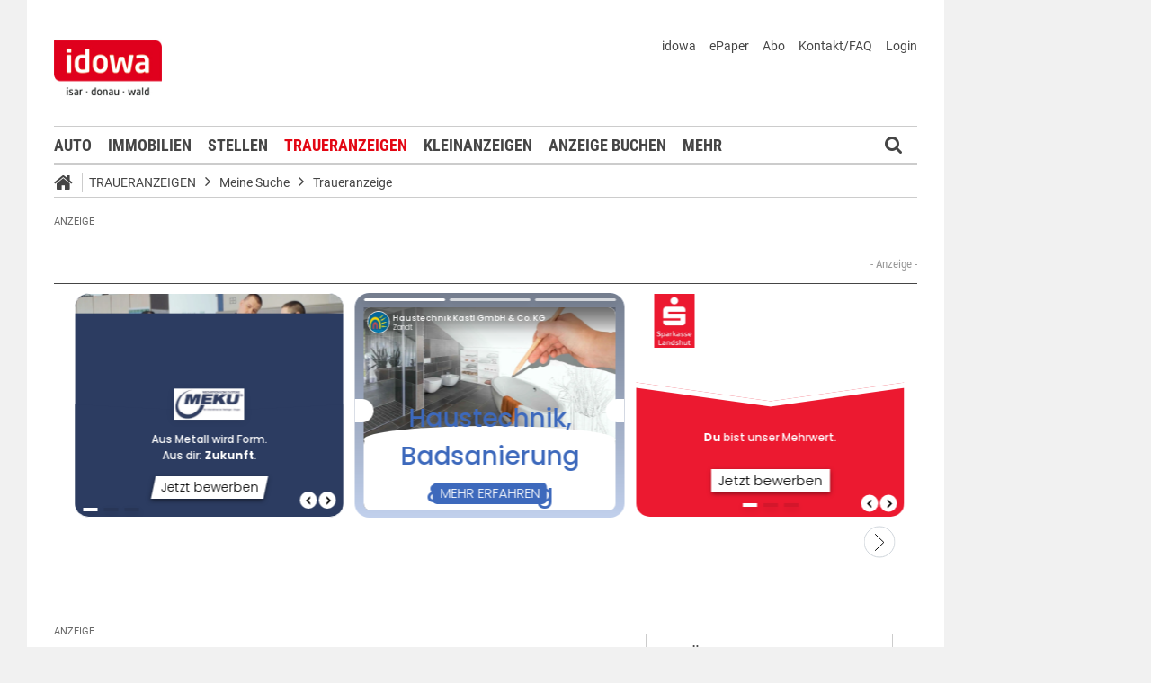

--- FILE ---
content_type: text/html;charset=UTF-8
request_url: https://markt.idowa.de/traueranzeigen/traueranzeige/familienanzeigen/todesanzeigen/d7addeb0-8965-454d-9fe7-72654e0fd0c4.html
body_size: 38349
content:




 <!DOCTYPE html><html lang="de"> <head> <meta charset="UTF-8"><title>Traueranzeige Familienanzeigen / Todesanzeigen - idowa Markt</title> <meta name="robots" content="index, follow"> <meta name="revisit-after" content="7 days"/><meta name="description" content="Herr, Dir in die Hände sei Anfang und Ende, sei alles gelegt. Wir nehmen Abschied von einem wundervollen"/><meta name="keywords" content="Trauermarkt"/><meta property="og:image" content="//markt.idowa.de/visible/production/fast/0/2015/7/31/uJr9zb/2166/tall.jpg"/><meta property="og:image:width" content="null"/><meta property="og:image:height" content="null"/><meta property="og:title" content="Traueranzeige (240670) - Familienanzeigen / Todesanzeigen"/><meta property="og:url" content="https://markt.idowa.de/traueranzeigen/traueranzeige/familienanzeigen/todesanzeigen/d7addeb0-8965-454d-9fe7-72654e0fd0c4.html"/><meta property="og:type" content="website"/><meta property="twitter:card" content="Traueranzeige (240670) - Familienanzeigen / Todesanzeigen"/><meta property="twitter:site" content="@idowa"/><meta property="twitter:image:src" content="//markt.idowa.de/visible/production/fast/0/2015/7/31/uJr9zb/2166/tall.jpg"/><meta name="robots" content="index,follow"/><link rel="canonical" href="https://markt.idowa.de/traueranzeigen/traueranzeige/familienanzeigen/todesanzeigen/d7addeb0-8965-454d-9fe7-72654e0fd0c4.html" /><link rel="stylesheet" type="text/css" href="/global/css/dynamic.css?appearanceName=idowa_markt&amp;modelName=CSS&amp;layoutId=18&amp;timestamp=1765276609&amp;strutsAction=display.do"/><link rel="shortcut icon" type="image/x-icon" href="/global/images/favicon.ico?appearanceName=idowa_markt&amp;output=web&amp;timestamp=1768204064729"/><link rel="apple-touch-icon" href="/global/images/apple-touch-icon.png?appearanceName=idowa_markt&amp;output=web&amp;timestamp=1768204064729"/><link rel="preload" href="https://data-7b4229ab74.idowa.de/iomm/latest/manager/base/es6/bundle.js" as="script" id="IOMmBundle"><link rel="preload" href="https://data-7b4229ab74.idowa.de/iomm/latest/bootstrap/loader.js" as="script"><script type="text/javascript" src="https://data-7b4229ab74.idowa.de/iomm/latest/bootstrap/loader.js" data-cmp-custom-vendor="954" data-cmp-script></script><script rel="preload" href="https://data-7b4229ab74.idowa.de/iomm/latest/manager/base/es6/bundle.js" data-cmp-custom-vendor="954" data-cmp-script></script> <script type="text/javascript" src="https://cdn.opencmp.net/tcf-v2/cmp-stub-latest.js" id="open-cmp-stub" data-activation-key="" data-domain="idowa.de"></script> <script type="text/javascript" charset="utf-8" src="/core/global/js/jquery.js"></script> <script type="text/javascript" charset="utf-8" src="/core/global/js/json.js"></script><script type="text/javascript" charset="utf-8" src="/global/js/dynamic.js?appearanceName=idowa_markt&amp;modelName=JS&amp;layoutId=18&amp;timestamp=1765276609&amp;strutsAction=display.do"></script><link rel="dns-prefetch" href="//markt.idowa.de"><link rel="preconnect" href="//markt.idowa.de"> </head> <body> 
            
            
                
            
         <script type="text/javascript" id="trfAdSetup" async data-traffectiveConf='{ "targeting": [ {"key":"zone","values":null,"value":"trauer"}, {"key":"pagetype","values":null,"value":"ressort"}, {"key":"idowa-ort","values":null,"value":"trauer"} ] ,"dfpAdUrl" : "/307308315,21818029449/markt.idowa.de/trauer" }' src="//cdntrf.com/markt.idowa.js"></script> <div class="statistic"> 
         
        
             
        

        <script type="text/javascript" data-cmp-custom-vendor="954" data-cmp-script>
            var iam_data = {cp: "10-1-2-1-1-2-2-41"}
            IOMm('configure', {st: "idowa", dn: "data-7b4229ab74.idowa.de", mh:5});
            IOMm('pageview', iam_data);
        </script>

        <!-- Google tag (gtag.js) -->
        <script async src="https://www.googletagmanager.com/gtag/js?id=G-TPQ1NT2S43" data-cmp-custom-vendor="871" data-cmp-script></script>
        <script data-cmp-custom-vendor="871" data-cmp-script>
            window.dataLayer = window.dataLayer || [];
            function gtag(){dataLayer.push(arguments);}
            gtag('js', new Date());

            gtag('config', 'G-TPQ1NT2S43');
        </script>
    </div> <div class="layout"> <script type="text/javascript"> var layout = new Layout(); </script> <div id="content_42" class="column" style="margin: 0px 0px 0px 0px;width:1220px;"> <div class="template"> <div id="content_44" class="column" style="margin: 0px 0px 0px 0px;width:1020px;"> <div class="special"> <div class="box" style="margin:30px 30px 0px 30px"> <div style="padding:0px 0px 0px 0px"> <!-- INCLUDE START Quellcode-Box --> <script>		window.onload = (event) => {		let comobox = document.querySelector(".department > .combobox.arrow");		comobox.addEventListener('click', setPonterEvent);	function setPonterEvent() {		document.querySelector(".bannerTall > div > img").style.pointerEvents = 'none';	}};</script> <!-- INCLUDE END --> </div> </div> </div> <div class="special"> <div class="box" style="margin:0px 0px 0px 0px"> <div style="padding:0px 0px 0px 0px"> <!-- INCLUDE START Banner oben --> <div class="bannerTop" align="right"> <div id="content-111"> <script type="text/javascript"> banner.insert(111, 4, null, self, "www.chiffre.idowa.de", window.document, 90); </script> </div></div> <script type="text/javascript"> /* OMS */ var adl_sb_table = $("#adl_sb_table"); if (adl_sb_table.length > 0) { adl_sb_table.width($("#content-111").width()); } </script> <!-- INCLUDE END --> </div> </div> </div> <div class="special"> <div class="box" style="margin:0px 0px 0px 0px"> <div style="padding:0px 0px 0px 0px"> <!-- INCLUDE START Menü oben --> <div class="menuTop" id="menuTop_49_8"> <div class="top"> <ul> <li class="first"> <a href="https://www.idowa.de"><span>idowa</span></a> </li> <li> <a href="https://kis.mga.de/bestellung/einzelverkauf/auswahl"><span>ePaper</span></a> </li> <li> <a href="https://kis.mga.de"><span>Abo</span></a> </li> <li> <a href="/startseite/kontakt-faq"><span>Kontakt/FAQ</span></a> </li> 


<li>
    
    
        <a href="https://sso.mga.de/authorization?response_type=code&client_id=ZYJA68EHDOB3IG4W&scope=client&redirect_uri=https://markt.idowa.de/traueranzeigen/traueranzeige/familienanzeigen/todesanzeigen/d7addeb0-8965-454d-9fe7-72654e0fd0c4.html"><span>Login</span></a>
    
</li> </ul> <div class="clear"></div> <a class="logo" href="//www.idowa.de"><span>Zum Nachrichtenportal</span></a><img class="print-logo" src="/custom/web/special/root/content/menu/top/images/logo.jpg" alt="logo"/> <br class="clear"/> </div> <div class="navigation"> <div class="logo_fixed"><a href="//www.idowa.de/"><span>Zum Nachrichtenportal</span><img src="/custom/web/special/root/content/menu/top/images/logo.jpg"/></a></div> <ul> <li class="home_fixed"> <a href="/" title="Startseite"> <i class="fa fa-home" aria-hidden="true"></i> </a> </li> <li ><a href="/automarkt" title="Auto">Auto</a></li> <li ><a href="https://zuhause.idowa.de/" title="Immobilien">Immobilien</a></li> <li ><a href="https://jobs.idowa.de" title="Stellen">Stellen</a></li> <li class="selected"><a href="/traueranzeigen" title="Traueranzeigen">Traueranzeigen</a></li> <li ><a href="/kleinanzeigen" title="Kleinanzeigen">Kleinanzeigen</a></li> <li ><a href="/anzeige-buchen" title="Anzeige buchen">Anzeige buchen</a></li> <li class="submenu last"><span>Mehr <i class="fa fa-chevron-down" aria-hidden="true"></i></span> <ul class="submenu"> <li ><a href="/herzliche-anzeigen" title="Herzliche Anzeigen">Herzliche Anzeigen</a></li> <li ><a href="/babyreich" title="Babyreich">Babyreich</a></li> <li ><a href="/chiffre-anzeigen" title="Chiffre-Anzeigen">Chiffre-Anzeigen</a></li> <li ><a href="/gesundheit" title="Gesundheit">Gesundheit</a></li> <li ><a href="/branchenbuch" title="Branchenbuch">Branchenbuch</a></li> <li ><a href="/heizoel" title="Heizölportal">Heizölportal</a></li> <li ><a href="/sonderthemen" title="Sonderthemen">Sonderthemen</a></li> <li ><a href="https://kis.mga.de" title="Abonnement">Abonnement</a></li> <li class="last"><a href="/mediadaten" title="Mediadaten">Mediadaten</a></li> </ul> </li> </ul> <div class="search" onclick="searchTop()"> <i class="fa fa-search"></i> </div> <div class="open"> <form id="form_49" action="/traueranzeigen/suche" method="post"> <div id="field_49_1" class="field"><div onclick="field.onClick(this)" class="input"><input onfocus="field.onFocus(this)" type="text" value="" name="search" onblur="field.onBlur(this)" onkeypress="return field.onKeyPressField(event,this,false,'submitSearch')" placeholder="Suchbegriff oder Anzeigen-ID"/></div><div class="message up"><div class="arrow"></div><div class="list"></div></div><div class="lock"></div></div> <a id="submitSearch" class="submit" href="javascript:send('submitSearch')" title="Suchen"> Suchen </a> <input type="hidden" name="PACKAGES" value=""/><input type="hidden" name="BUTTON" value=""/><input type="hidden" name="contentId" value="49"/></form> </div> </div> <div class="clear"></div> <div class="breadCrumb" id="bottom"> <ul class="breadcrumb-list"> <li class="home"> <a href="/" title="Startseite"> <i class="fa fa-home" aria-hidden="true"></i> </a> </li> <li class="item"> <a href="/traueranzeigen" target="_self" title="Traueranzeigen">Traueranzeigen</a> </li> <li class="item"> <i class="icon-angle-right"></i><a href="https://www.chiffre.idowa.de/traueranzeigen/traueranzeige" target="_self" title="Meine Suche">Meine Suche</a> </li> <li class="item"> <i class="icon-angle-right"></i><a href="/traueranzeigen/traueranzeige/familienanzeigen/todesanzeigen/d7addeb0-8965-454d-9fe7-72654e0fd0c4.html" target="_self" title="Traueranzeige">Traueranzeige</a> </li> </ul></div></div> <script type="text/javascript"> var menuTop_49_8 = new MenuTop({contentId:49, specialId:8}); </script> <!-- INCLUDE END --> </div> </div> </div> <div class="special"> <div class="box" style="margin:0px 0px 0px 0px"> <div style="padding:0px 0px 0px 0px"> <!-- SPECIAL START SsoAutoLogin --> <div></div> <!-- SPECIAL END --> </div> </div> </div> <div class="special"> <div class="box" style="margin:20px 0px 0px 0px"> <div style="padding:0px 0px 0px 0px"> <!-- INCLUDE START Traueranzeigen Suche NOT FOUND --> <!-- INCLUDE END --> </div> </div> </div> <div class="special"> <div class="box" style="margin:10px 0px 0px 0px"> <div style="padding:0px 0px 0px 0px"> <!-- INCLUDE START Banner Billboard --> <div class="bannerContent"> <span class="aXvertisement">Anzeige</span> <div id="content-8349"> <script type="text/javascript"> banner.insert(8349, 1, null, self, "www.chiffre.idowa.de", window.document);document.write('<div id="traffective-ad-Billboard" style=\'display: none;\' class="Billboard"></div>'); </script> </div></div> <!-- INCLUDE END --> </div> </div> </div> <div class="special"> <div class="box" style="margin:30px 30px 0px 30px"> <div style="padding:0px 0px 0px 0px"> <!-- INCLUDE START Quellcode-Box --> <script async id="trm-ad-banderol-banderol_sbt_default-7b4a12200a33679ccede7078e96d6f20e3f811c0" type="text/javascript" src='https://d.smartico.one/get/wg/7b4a12200a33679ccede7078e96d6f20e3f811c0?scriptid=trm-ad-banderol-banderol_sbt_default-7b4a12200a33679ccede7078e96d6f20e3f811c0'></script> <!-- INCLUDE END --> </div> </div> </div> <div class="template"> <div id="content_47" class="column" style="margin: 30px 0px 0px 30px;width:620px;"> <div class="special"> <div class="box" style="margin:0px 0px 0px 0px"> <div style="padding:0px 0px 0px 0px"> <!-- INCLUDE START Banner Content Fullbanner --> <div class="bannerContent"> <span class="aXvertisement">Anzeige</span> <div id="content-4159"> <script type="text/javascript"> banner.insert(4159, 28, null, self, "www.chiffre.idowa.de", window.document);document.write('<div id="traffective-ad-Fullbanner_1" style=\'display: none;\' class="Fullbanner_1"></div>'); </script> </div></div> <!-- INCLUDE END --> </div> </div> </div> <div class="special"> <div class="box" style="margin:0px 0px 15px 0px"> <div style="padding:0px 0px 10px 0px"> <!-- SPECIAL START Traueranzeigen --> 





    <form id="form_110" action="/traueranzeigen/traueranzeige" method="post">
        <div class="aXvertisement">
            <h1>Traueranzeige</h1>
            <div class="messages"><br/></div><script type="text/javascript">
 var action = new Action();
action.insertFields({});
var validator_110_1 = new Validator({identification:"_110", name:"validator_110_1", map:{"onBlur":true,"onSubmit":true,"fields":{"dateUntil":{"types":{},"label":"bis","ajax":true},"dateFrom":{"types":{},"label":"von","ajax":true}}}});
</script>

                

            
                <div id="imagebox_110_1" class="imageBox"><div class="area" style="height:398px"><img onmousedown="return false" onmousemove="return false" src="//markt.idowa.de/visible/production/fast/0/2015/7/31/uJr9zb/2166/tall.jpg" alt="Herr, Dir in die Hände sei Anfang und Ende, sei alles gelegt. Wir nehmen Abschied von einem wundervollen Menschen Trauerfeier am Freitag, 16. März 2012, um 10.00 Uhr in der Pfarrkirche Alt St. Margaret in Landshut-Achdorf. Die Beisetzung findet im engsten Familienkreis statt. Frieda Görl * 5. Juli ***. März 2012 Sie fehlt uns! Beate Görl-Wiedemann Dr. Horst Görl im Namen der Familie "/><div class="loading"></div><div class="center"></div><div class="radar" style="width:100px;height:100px;"><img src="//markt.idowa.de/visible/production/fast/0/2015/7/31/uJr9zb/2166/medium.gif"/><div class="frame" onmousedown="return false" onmousemove="return false"></div></div><div class="slider"><a title="Vergrößern" onmousedown="return false" onmousemove="return false" class="plus"></a><a title="Verkleinern" onmousedown="return false" onmousemove="return false" class="minus"></a><a title="Ziehen zum Zoomen" onmousedown="return false" onmousemove="return false" class="button"></a></div></div><script type="text/javascript">var imagebox_110_1 = new ImageBox({name: "imagebox_110_1", width:1101, height:787, radar:true});
</script></div>
            
            <div class="info">
                <p>
                        Herr, Dir in die H&auml;nde sei Anfang und Ende, sei alles gelegt. Wir nehmen Abschied von einem wundervollen Menschen Trauerfeier am Freitag, 16. M&auml;rz 2012, um 10.00 Uhr in der Pfarrkirche Alt St. Margaret in Landshut-Achdorf. Die Beisetzung findet im engsten Familienkreis statt. Frieda G&ouml;rl * 5. Juli ***. M&auml;rz 2012 Sie fehlt uns! Beate G&ouml;rl-Wiedemann Dr. Horst G&ouml;rl im Namen der Familie <br/><br/>

                    
                </p>
            </div>
        </div>
        <script type="text/javascript">
            var advertisement = new Advertisement({
                advertisementId:24985,
                website: '/traueranzeigen/traueranzeige'
            });
        </script>
        
        
        
        
    <input type="hidden" name="PACKAGES" value=""/><input type="hidden" name="BUTTON" value=""/><input type="hidden" name="contentId" value="110"/></form>



 <!-- SPECIAL END --> </div> </div> </div> <div class="special"> <div class="box" style="margin:0px 0px 15px 0px"> <div style="padding:0px 0px 0px 0px"> <!-- SPECIAL START Kommentare --> 



    <div class="comments">
        <script type="text/javascript">
            var comment_ = new Comment({output:"web", commentDataId:nullIf(), total:nullIf(), dataId:nullIf(), button1: nullIf(),button2: nullIf(), button3: nullIf(), button4: nullIf()});
        </script>
        <h2>Kondolenzbuch</h2>
        <p>Das Kondolenzbuch bietet Ihnen die Möglichkeit Ihr Beileid und Ihr Mitgefühl auszudrücken. Zeigen Sie Ihre Anteilnahme für einen Trauerfall und kondolieren Sie hier.</p><br />
        <form id="form_132" action="/traueranzeigen/traueranzeige/familienanzeigen/todesanzeigen/d7addeb0-8965-454d-9fe7-72654e0fd0c4.html" method="post">
            
            
                <div class="button login"><button type="submit" name="button" onclick="$(this).parents('.button').eq(0).addClass('bounced');" value="Eintrag schreiben"><span class="text">Eintrag schreiben</span></button><div class="lock"></div></div>
            
            
            <br/>
            


<div id="comments_">
    
    
    <input type="hidden" name="community" value="true"/>
</div>
            
        <input type="hidden" name="PACKAGES" value=""/><input type="hidden" name="BUTTON" value=""/><input type="hidden" name="SUBMIT" value="traueranzeigen/traueranzeige/familienanzeigen/todesanzeigen/d7addeb0-8965-454d-9fe7-72654e0fd0c4.html"/><input type="hidden" name="contentId" value="132"/></form>
    <br class="clear" />
</div>

 <!-- SPECIAL END --> </div> </div> </div> <div class="message red"> <div class="box" style="margin:0px 0px 20px 0px"> <div style="padding:0px 0px 0px 0px"> <div class="text"><p><b>Es werden Ihnen keine Anzeigen/Inhalte angezeigt?</b><br/>Grund hierf&uuml;r k&ouml;nnte ein aktiver AdBlocker/Scripte-Blocker oder die nicht erteilte Zustimmung zum Cookie Tracking sein.<br/>Bitte <a href="//www.chiffre.idowa.de/download/2021/01/25/adblocker.pdf">deaktivieren Sie</a> zun&auml;chst in Ihren Browser-Einstellungen den AdBlocker!<br/><br/>Weitere Informationen finden Sie <a href="https://markt.idowa.de/traueranzeigen/informationen" target="_blank">hier.</a></p></div> <br class="clear"/> </div></div> <span class="clear"></span> </div> <div class="template"> <script type="text/javascript"> layout.init(); </script> <div id="content_2596" class="column" style="margin: 0px 0px 0px 0px;width:300px;"> <div class="message border"> <div class="box" style="margin:0px 0px 20px 0px"> <div style="padding:0px 0px 0px 0px"> <div class="cover center" style="width:298px;height:180px;margin:0px 0px 15px 0px"> <a href="/traueranzeigen/artikel/2015/06/24/wenn-ein-leben-endet/338b9cac-3822-4138-882d-648f0eb69067.html" title="Wenn ein Leben endet ..."> <img src="https://markt.idowa.de/visible/production/fast/0/2019/11/12/ujj40Q/2108688/flexible.jpg" width="298" height="180" alt="Wenn ein Leben endet ..." border="0"/> </a> <span class="buttons"> </span> </div> <h1 class="headline"><a href="/traueranzeigen/artikel/2015/06/24/wenn-ein-leben-endet/338b9cac-3822-4138-882d-648f0eb69067.html" style="text-transform: none;color: #454545;font-size: 19.6px;line-height: 24px;letter-spacing: normal;padding: 0 15px;background: #fff;width: calc(100% - 30px); border-left: 1px solid #ccc;border-right: 1px solid #ccc;display: block;margin: 0 0 -1px 0;" title="Wenn ein Leben endet ...">Wenn ein Leben endet ...</a></h1> <span class="underline" style="border: none;padding: 0 15px;margin: 5px 0 -10px 0;left: 0;width: calc(100% - 30px);">Todesanzeigen & Sterbebilder</span> <div class="text"><p>Der Tod eines geliebten Menschen ist immer ein schwerer Schlag. Wichtig ist es, bei allen Formalit&auml;ten im Zusammenhang mit der Beerdigung kompetente und einf&uuml;hlsame Menschen zur Seite zu haben, die einen leiten.</p></div> <br class="clear"/> </div></div> <span class="clear"></span> </div> <div class="message border"> <div class="box" style="margin:0px 0px 20px 0px"> <div style="padding:0px 0px 0px 0px"> <div class="cover left" style="width:300px;height:140px;margin:0px 0px 15px 0px;overflow: hidden;width: 100%;"> <a href="/traueranzeigen/artikel/2016/09/15/schneller-beistand-im-trauerfall/448acd5e-65ce-4833-80d5-89386c5a6b9c.html" title="Beistand im Trauerfall"> <img src="https://markt.idowa.de/visible/production/fast/0/2016/9/15/eetoZM/524315/flexible.jpg" width="300" height="140" alt="Beistand im Trauerfall" border="0"/> </a> <span class="buttons"> </span> </div> <h2 class="headline"><a href="/traueranzeigen/artikel/2016/09/15/schneller-beistand-im-trauerfall/448acd5e-65ce-4833-80d5-89386c5a6b9c.html" title="Beistand im Trauerfall">Beistand im Trauerfall</a></h2> <div class="text">Immer mehr Gesch&auml;fte werden heutzutage im Internet abgewickelt - selbst in einem so sensiblen Bereich wie dem Bestattungswesen.</div> <br class="clear"/> </div></div> <span class="clear"></span> </div> <script type="text/javascript"> layout.add(2596); </script> </div> <div id="content_2599" class="column" style="margin: 0px 0px 0px 17px;width:300px;"> <div class="message border"> <div class="box" style="margin:0px 0px 20px 0px"> <div style="padding:0px 0px 0px 0px"> <div class="cover center" style="width:298px;height:180px;margin:0px 0px 15px 0px"> <a href="/traueranzeigen/artikel/2015/06/24/abschied-von-einem-geliebten-menschen/60fa76c2-c8ca-4f99-aa1e-57e1a69c23b7.html" title="Abschied von einem geliebten Menschen"> <img src="https://markt.idowa.de/visible/production/fast/0/2019/11/12/ujj40Q/2108687/flexible.jpg" width="298" height="180" alt="Abschied von einem geliebten Menschen" border="0"/> </a> <span class="buttons"> </span> </div> <h1 class="headline"><a href="/traueranzeigen/artikel/2015/06/24/abschied-von-einem-geliebten-menschen/60fa76c2-c8ca-4f99-aa1e-57e1a69c23b7.html" style="text-transform: none;color: #454545;font-size: 19.6px;line-height: 24px;letter-spacing: normal;padding: 0 15px;background: #fff;width: calc(100% - 30px); border-left: 1px solid #ccc;border-right: 1px solid #ccc;display: block;margin: 0 0 -1px 0;" title="Abschied von einem geliebten Menschen">Abschied von einem geliebten Menschen</a></h1> <span class="underline" style="border: none;padding: 0 15px;margin: 5px 0 -10px 0;left: 0;width: calc(100% - 30px);">Bestattungen organisieren</span> <div class="text"><p>Aloisa Samberger ist Fachfrau f&uuml;r Bestattungen im Raum Straubing und kann weiterhelfen, wenn Hinterbliebene bei ihr Rat suchen. &quot;Zuerst einmal m&uuml;ssen wir auf die Trauernden eingehen&quot;, betont sie.</p></div> <br class="clear"/> </div></div> <span class="clear"></span> </div> <div class="message border"> <div class="box" style="margin:0px 0px 20px 0px"> <div style="padding:0px 0px 0px 0px"> <div class="cover left" style="width:300px;height:140px;margin:0px 0px 15px 0px;overflow: hidden;width: 100%;"> <a href="/traueranzeigen/artikel/2016/09/15/der-abschied-wird-individueller/4bff93c8-7c87-4fbe-8aa7-d8ee16bbad27.html" title="Abschied wird individueller"> <img src="https://markt.idowa.de/visible/production/fast/0/2016/9/15/eetoZM/524327/flexible.jpg" width="300" height="140" alt="Abschied wird individueller" border="0"/> </a> <span class="buttons"> </span> </div> <h2 class="headline"><a href="/traueranzeigen/artikel/2016/09/15/der-abschied-wird-individueller/4bff93c8-7c87-4fbe-8aa7-d8ee16bbad27.html" title="Abschied wird individueller">Abschied wird individueller</a></h2> <div class="text">Aus Krematoriumsasche kann nun sogar ein Diamant gepresst werden, der als Familienerbst&uuml;ck weitergegeben wird.</div> <br class="clear"/> </div></div> <span class="clear"></span> </div> <script type="text/javascript"> layout.add(2599); </script> </div> <script type="text/javascript"> layout.update(); </script> </div> <br class="clear"/> </div> <div id="content_48" class="column" style="margin: 30px 0px 0px 38px;width:302px;"> <div class="special"> <div class="box" style="margin:4px 0px 15px 0px"> <div style="padding:0px 0px 0px 0px"> <!-- SPECIAL START Traueranzeigen (Details) --> 




    <form id="form_126" action="/traueranzeigen/traueranzeige/familienanzeigen/todesanzeigen/d7addeb0-8965-454d-9fe7-72654e0fd0c4.html" method="post">
        <div class="button button left"><button type="button" onclick="$(this).parents('.button').eq(0).addClass('bounced');self.location.href='/traueranzeigen/traueranzeige?back=1'" value="Zurück zu den Suchergebnissen"><span class="text">Zurück zu den Suchergebnissen</span></button><div class="lock"></div></div>
    <input type="hidden" name="PACKAGES" value=""/><input type="hidden" name="BUTTON" value=""/><input type="hidden" name="SUBMIT" value="traueranzeigen/traueranzeige/familienanzeigen/todesanzeigen/d7addeb0-8965-454d-9fe7-72654e0fd0c4.html"/><input type="hidden" name="contentId" value="132"/></form>
    <div id="advertisement_details">
        <h2>Details</h2>
        <div class="details">
            <span class="date">
                <svg xmlns="http://www.w3.org/2000/svg" height="16" viewBox="0 0 24 24"><path d="M9 10H7v2h2v-2m4 0h-2v2h2v-2m4 0h-2v2h2v-2m2-7h-1V1h-2v2H8V1H6v2H5a2 2 0 0 0-2 2v14a2 2 0 0 0 2 2h14a2 2 0 0 0 2-2V5a2 2 0 0 0-2-2m0 16H5V8h14v11z"/></svg>
                15.03.2012
            </span>
            
            <span class="views">
                <svg xmlns="http://www.w3.org/2000/svg" height="16" viewBox="0 0 24 24"><path d="M12 9a3 3 0 0 0-3 3a3 3 0 0 0 3 3a3 3 0 0 0 3-3a3 3 0 0 0-3-3m0 8a5 5 0 0 1-5-5a5 5 0 0 1 5-5a5 5 0 0 1 5 5a5 5 0 0 1-5 5m0-12.5C7 4.5 2.73 7.61 1 12c1.73 4.39 6 7.5 11 7.5s9.27-3.11 11-7.5c-1.73-4.39-6-7.5-11-7.5z"/></svg>
                470x angesehen
            </span>
            <span class="category">
                <svg xmlns="http://www.w3.org/2000/svg" height="16" viewBox="0 0 24 24"><path d="M16.23 18L12 15.45L7.77 18l1.12-4.81l-3.73-3.23l4.92-.42L12 5l1.92 4.53l4.92.42l-3.73 3.23L16.23 18M12 2C6.47 2 2 6.5 2 12a10 10 0 0 0 10 10a10 10 0 0 0 10-10A10 10 0 0 0 12 2z"/><rect x="0" y="0" width="24" height="24" fill="none" /></svg>
                Familienanzeigen / Todesanzeigen
            </span>
            
                <span class="editions">
                    <svg xmlns="http://www.w3.org/2000/svg" height="16" viewBox="0 0 24 24"><path d="M16 15H9v-2h7m3-2H9V9h10m0-2H9V5h10m2-4H7c-1.11 0-2 .89-2 2v14a2 2 0 0 0 2 2h14c1.11 0 2-.89 2-2V3a2 2 0 0 0-2-2M3 5v16h16v2H3a2 2 0 0 1-2-2V5h2z"/><rect x="0" y="0" width="24" height="24" fill="none"/></svg>
                    Erschienen in den Zeitungsausgaben:
                    <ul>
                        
                            <li>Landshuter Zeitung</li>
                        
                    </ul>
                </span>
            
        </div>
        <div class="icons">
            <form id="form_126" action="/traueranzeigen/traueranzeige/familienanzeigen/todesanzeigen/d7addeb0-8965-454d-9fe7-72654e0fd0c4.html" method="post">
                <div class="button print"><button type="button" onclick="window.print()" value=""><span class="text"></span></button><div class="lock"></div></div>
                <span class="window" id="window_126_1"><div class="button envelope"><button type="button" onclick="window_126_1.open()" value=""><span class="text"></span></button><div class="lock"></div></div><span class="cover" onclick="window_126_1.close()"><span></span></span><span class="box" style="width:498px"><iframe width="498" marginheight="0" marginwidth="0" frameborder="0"></iframe><span class="loading" onmousedown="return false" onmousemove="return false"></span></span></span><script type="text/javascript">
var window_126_1 = new Window({name:"window_126_1", appearanceName:"idowa_markt", systemId:10, outputId:1, output:"web", contentId:132, root:"traueranzeigen", url:"/web/frame/advertisement/advertisement/suggest.do?advertisementModelId=1&advertisementId=24985&link=/traueranzeigen/traueranzeige/familienanzeigen/todesanzeigen/d7addeb0-8965-454d-9fe7-72654e0fd0c4.html"});</script>
            <input type="hidden" name="PACKAGES" value=""/><input type="hidden" name="BUTTON" value=""/><input type="hidden" name="SUBMIT" value="traueranzeigen/traueranzeige/familienanzeigen/todesanzeigen/d7addeb0-8965-454d-9fe7-72654e0fd0c4.html"/><input type="hidden" name="contentId" value="132"/></form>
            
                <a href="http://www.facebook.com/dialog/feed?app_id=130044187075334&link=http%3A%2F%2Fmarkt.idowa.de%2Ftraueranzeigen%2Ftraueranzeige%2Ffamilienanzeigen%2Ftodesanzeigen%2Fd7addeb0-8965-454d-9fe7-72654e0fd0c4.html&picture=http%3A%2F%2Fmarkt.idowa.de%2Fvisible%2Fproduction%2Ffast%2F0%2F2015%2F7%2F31%2FuJr9zb%2F2166%2Fmedium.gif&name=Traueranzeige+aus+der+Kategorie+%22Todesanzeigen%22&caption=+&description=Herr%2C+Dir+in+die+H%C3%A4nde+sei+Anfang+und+Ende%2C+sei+alles+gelegt.+Wir+nehmen+Abschied+von+einem+wundervollen+Menschen+Trauerfeier+am+Freitag%2C+16.+M%C3%A4rz+2012%2C+um+10.00+Uhr+in+der+Pfarrkirche+Alt+St.+Margaret+in+Landshut-Achdorf.+Die+Beisetzung+findet+im+engsten+Familienkreis+statt.+Frieda+G%C3%B6rl+*+5.+Juli+***.+M%C3%A4rz+2012+Sie+fehlt+uns%21+Beate+G%C3%B6rl-Wiedemann+Dr.+Horst+G%C3%B6rl+im+Namen+der+Familie+&message=Schaut+mal+was+ich+auf+idowa+Markt+gefunden+habe...&redirect_uri=http%3A%2F%2Fmarkt.idowa.de%2Ftraueranzeigen%2Ftraueranzeige%2Ffamilienanzeigen%2Ftodesanzeigen%2Fd7addeb0-8965-454d-9fe7-72654e0fd0c4.html" class="social-icon facebook" target="new" title="facebook"></a>
            
            
                <a href="http://twitter.com/share?original_referer=http%3A%2F%2Fmarkt.idowa.de%2Ftraueranzeigen%2Ftraueranzeige%2Ffamilienanzeigen%2Ftodesanzeigen%2Fd7addeb0-8965-454d-9fe7-72654e0fd0c4.html&related=idowa&text=Traueranzeige+aus+der+Kategorie+%22Todesanzeigen%22%20%7C%20idowa+Markt&url=http%3A%2F%2Fmarkt.idowa.de%2Ftraueranzeigen%2Ftraueranzeige%2Ffamilienanzeigen%2Ftodesanzeigen%2Fd7addeb0-8965-454d-9fe7-72654e0fd0c4.html&via=idowa" class="social-icon twitter" target="new" title="twitter"></a>
            
            <div class="clear"></div>
        </div>
    </div>
 <!-- SPECIAL END --> </div> </div> </div> <div class="special red"> <div class="box" style="margin:0px 0px 20px 0px"> <div style="padding:0px 0px 0px 0px"> <!-- SPECIAL START Abteilungsfinder --> 









<div id="departmentFinder_4405_66" class="departmentFinder">
    <form id="form_4405" action="/traueranzeigen/traueranzeige/familienanzeigen/todesanzeigen/d7addeb0-8965-454d-9fe7-72654e0fd0c4.html" method="post">
        
            <div class="departmentImage">
                <img src="//markt.idowa.de/visible/production/fast/0/2016/1/15/ch9AC5/8569/file.jpg"/>
            </div>
        

        
            <h2>Ihr persönlicher Ansprechpartner</h2>
            <div class="departments"></div>

            <div class="buttons">
                <div class="button red disabled"><button type="submit" name="button" onclick="$(this).parents('.button').eq(0).addClass('bounced');" value="Ansprechpartner anzeigen"><span class="text">Ansprechpartner anzeigen</span></button><div class="lock"></div></div>
            </div>
       
        
        
        
        <script type="text/javascript">
            var departmentFinder_4405 = new DepartmentFinder({contentId:4405, specialId:66, departmentId:nullIf(7)});
        </script>
        
        <input type="hidden" name="departmentId" value="" id="departmentId"/>
    <input type="hidden" name="PACKAGES" value=""/><input type="hidden" name="BUTTON" value=""/><input type="hidden" name="SUBMIT" value="traueranzeigen/traueranzeige/familienanzeigen/todesanzeigen/d7addeb0-8965-454d-9fe7-72654e0fd0c4.html"/><input type="hidden" name="contentId" value="4405"/></form>
 </div> <!-- SPECIAL END --> </div> </div> </div> <div class="special"> <div class="box" style="margin:0px 0px 15px 0px"> <div style="padding:0px 0px 0px 0px"> <!-- INCLUDE START Banner Rectangle --> <div class="bannerTall"> <span>Anzeige</span> <span class="aXvertisement">Anzeige</span> <div id="content-4375"> <script type="text/javascript"> banner.insert(4375, 10, null, self, "www.chiffre.idowa.de", window.document, 250);document.write('<div id="traffective-ad-Rectangle_1" style=\'display: none;\' class="Rectangle_1"></div>'); </script> </div></div> <!-- INCLUDE END --> </div> </div> </div> <div class="message border"> <div class="box" style="margin:0px 0px 20px 0px"> <div style="padding:0px 0px 0px 0px"> <div class="cover left" style="width:298px;height:180px;margin:0px 0px 0px 0px"> <a target="_blank" href="https://blaetterkatalog.mga.de/katalog/idowa/mediadaten/20260101_traueranzeigen_broschüre_/index.html" title=""> <img src="https://markt.idowa.de/visible/production/fast/0/2025/12/9/Ukts1r/3134973/flexible.jpg" width="298" height="180" alt="" border="0"/> </a> <span class="buttons"> </span> </div> <div class="text"><h2>Musterheft f&uuml;r Traueranzeigen</h2><p>Informationen zur Ver&ouml;ffentlichung von Traueranzeigen in der Tageszeitung</p></div> <form id="form_1318" action="/traueranzeigen/traueranzeige/familienanzeigen/todesanzeigen/d7addeb0-8965-454d-9fe7-72654e0fd0c4.html" method="post"> <div class="button"><button type="button" onclick="$(this).parents('.button').eq(0).addClass('bounced');self.location.href='https://blaetterkatalog.mga.de/katalog/idowa/mediadaten/20260101_traueranzeigen_broschüre_/index.html'" value="Zum Musterheft"><span class="text">Zum Musterheft</span></button><div class="lock"></div></div> <input type="hidden" name="PACKAGES" value=""/><input type="hidden" name="BUTTON" value=""/><input type="hidden" name="SUBMIT" value="traueranzeigen/traueranzeige/familienanzeigen/todesanzeigen/d7addeb0-8965-454d-9fe7-72654e0fd0c4.html"/><input type="hidden" name="contentId" value="4375"/></form> <br class="clear"/> </div></div> <span class="clear"></span> </div> <div class="special"> <div class="box" style="margin:0px 0px 15px 0px"> <div style="padding:0px 0px 0px 0px"> <!-- INCLUDE START Banner Rectangle --> <div class="bannerTall"> <span>Anzeige</span> <span class="aXvertisement">Anzeige</span> <div id="content-6660"> <script type="text/javascript"> banner.insert(6660, 13, null, self, "www.chiffre.idowa.de", window.document, 250);document.write('<div id="traffective-ad-Rectangle_2" style=\'display: none;\' class="Rectangle_2"></div>'); </script> </div></div> <!-- INCLUDE END --> </div> </div> </div> <div class="message red"> <div class="box" style="margin:0px 0px 20px 0px"> <div style="padding:0px 0px 0px 0px"> <div class="cover left" style="width:298px;height:180px;margin:0px 0px 0px 0px"> <a href="/traueranzeigen/informationen" title=""> <img src="https://markt.idowa.de/visible/production/fast/0/2019/11/12/J5wwgH/2108771/flexible.jpg" width="298" height="180" alt="" border="0"/> </a> <span class="buttons"> </span> </div> <div class="text"><h3>Haben Sie Ihre Traueranzeige nicht gefunden?</h3></div> <form id="form_10108" action="/traueranzeigen/traueranzeige/familienanzeigen/todesanzeigen/d7addeb0-8965-454d-9fe7-72654e0fd0c4.html" method="post"> <div class="button"><button type="button" onclick="$(this).parents('.button').eq(0).addClass('bounced');self.location.href='/traueranzeigen/informationen'" value="Hier klicken"><span class="text">Hier klicken</span></button><div class="lock"></div></div> <input type="hidden" name="PACKAGES" value=""/><input type="hidden" name="BUTTON" value=""/><input type="hidden" name="SUBMIT" value="traueranzeigen/traueranzeige/familienanzeigen/todesanzeigen/d7addeb0-8965-454d-9fe7-72654e0fd0c4.html"/><input type="hidden" name="contentId" value="6660"/></form> <br class="clear"/> </div></div> <span class="clear"></span> </div> </div> </div> <br class="clear"/> <div class="special"> <div class="box" style="margin:0px 0px 0px 0px"> <div style="padding:0px 0px 0px 0px"> <!-- INCLUDE START Banner Footer --> <div class="bannerContent"> <span class="aXvertisement">Anzeige</span> <div id="content-3865"> <script type="text/javascript"> banner.insert(3865, 192, null, self, "www.chiffre.idowa.de", window.document);document.write('<div id="traffective-ad-Footer_1" style=\'display: none;\' class="Footer_1"></div>'); </script> </div></div> <!-- INCLUDE END --> </div> </div> </div> <div class="special"> 





     <div class="box" style="margin:30px 0px 0px 0px"> <div style="padding:0px 0px 0px 0px"> <!-- INCLUDE START Menü unten --> <div id="menuBottom_50_10" class="menuBottom"> <div class="sitemap"> <div class="list"> <span class="headline ">idowa Markt</span> <ul class="menu"> <li class="item "><a href="/automarkt">Auto</a></li> <li class="item "><a href="/immobilien">Immobilien</a></li> <li class="item "><a href="/stellenmarkt">Stellen</a></li> <li class="item selected"><a href="/traueranzeigen">Traueranzeigen</a></li> <li class="item "><a href="/kleinanzeigen">Kleinanzeigen</a></li> <li class="item "><a href="/anzeige-buchen">Anzeige buchen</a></li> <li class="item "><a href="/herzliche-anzeigen">Herzliche Anzeigen</a></li> <li class="item "><a href="/babyreich">Babyreich</a></li> <li class="item "><a href="/chiffre-anzeigen">Chiffre-Anzeigen</a></li> <li class="item "><a href="/gesundheit">Gesundheit</a></li> <li class="item "><a href="/branchenbuch">Branchenbuch</a></li> <li class="item "><a href="/heizoel">Heizölportal</a></li> <li class="item "><a href="/sonderthemen">Sonderthemen</a></li> <li class="item "><a href="/abonnement">Abonnement</a></li> <li class="item "><a href="/mediadaten">Mediadaten</a></li> </ul> </div> <br class="clear"/> </div> <div class="menuFooter"> <ul class="menu"> <li class="item first"><a href="/startseite/datenschutz">Datenschutz</a></li> <li class="item"><a href="/startseite/impressum">Impressum</a></li> <li class="item"><a href="/startseite/agb">AGB</a></li> <li class="item"><a href="/startseite/nutzungsbedingungen">Nutzungsbedingungen</a></li> <li class="item"><a href="/startseite/widerrufsbelehrung">Widerrufsbelehrung</a></li> </ul> <div class="clear"></div> <div class="copyright"> <span>© 2026 Mediengruppe Straubinger Tagblatt / Landshuter Zeitung</span> <div class="toTop"> <a href="#top" title="Seitenanfang"><i class="icon-angle-up"></i></a> </div> </div> </div></div><script type="text/javascript"> var menuBottom_50_10 = new MenuBottom({contentId:50, specialId:10});</script> <!-- INCLUDE END --> </div> </div> 
 </div> </div> <div id="content_45" class="column" style="margin: 0px 0px 0px 0px"> <div class="special"> <div class="box" style="margin:0px 0px 0px 0px"> <div style="padding:0px 0px 0px 0px"> <!-- INCLUDE START Banner rechts --> <div class="bannerRight"> <div id="content-898"> <script type="text/javascript"> banner.insert(898, 4, null, self, "www.chiffre.idowa.de", window.document, 600);document.write('<div id="traffective-ad-Skyscraper" style=\'display: none;\' class="Skyscraper"></div><div id="traffective-ad-Interstitial_1" style=\'display: none;\' class="Interstitial_1"></div>'); </script> </div></div> <!-- INCLUDE END --> </div> </div> </div> </div> </div> <br class="clear"/> </div> </div> </body></html>

<!-- localhost:8110 14.01.2026 12:55:52 seconds -->        

--- FILE ---
content_type: image/svg+xml
request_url: https://cdn1.smartico.one/gallery/449263/1/logo_overlay/logo_or_favicon_mfXnsWjiCfjKNLwxhlaGvitDPa87hcjk.svg
body_size: 43376
content:
<?xml version="1.0" encoding="UTF-8"?>
<svg xmlns="http://www.w3.org/2000/svg" xmlns:xlink="http://www.w3.org/1999/xlink" width="485" height="131.094" viewBox="0 0 485 131.094">
  <image width="485" height="131.094" xlink:href="[data-uri]"></image>
</svg>
